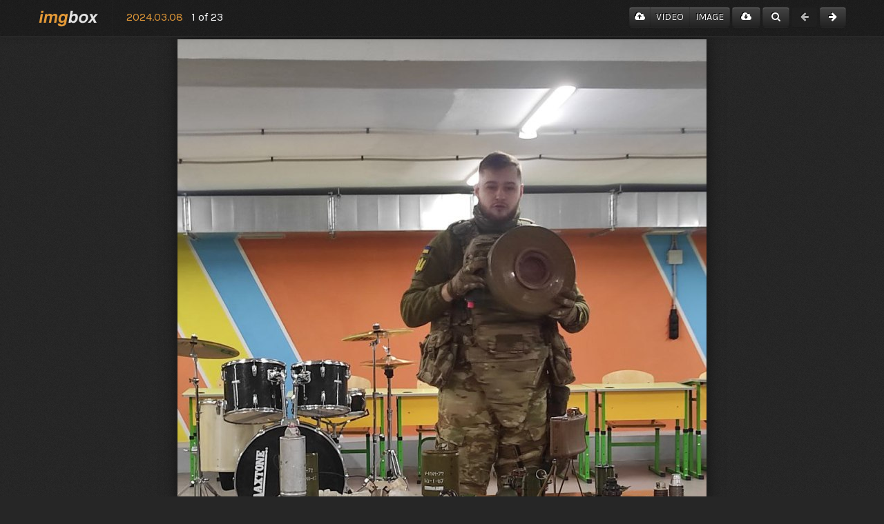

--- FILE ---
content_type: text/html; charset=utf-8
request_url: https://imgbox.com/XQVDnUKX
body_size: 31625
content:
<!DOCTYPE html>
<html xmlns="http://www.w3.org/1999/xhtml" xml:lang="en" lang="en">
<head>

    

  <meta http-equiv="content-type" content="text/html; charset=UTF-8"/>
  <title>imgbox - fast, simple image host</title>

  <meta name="description" content="Use imgbox to upload, host and share all your images. It's simple, free and blazing fast!" />
  <meta name="keywords" content="image host, image upload, image hosting, share images, free image host" />


  <meta name="ROBOTS" content="NOINDEX, NOFOLLOW"/>
  <meta name="GOOGLEBOT" content="NOINDEX, NOFOLLOW"/>
  <meta name="GOOGLEBOT" content="NOARCHIVE"/>
  <meta name="apple-mobile-web-app-capable" content="yes"/>
  <meta name="apple-mobile-web-app-status-bar-style" content="black"/>
  <meta name="viewport" content="width=device-width, initial-scale=1.0"/>
  <meta name="exoclick-site-verification" content="0dda467de622e046550d767037b0d1fd"/>



<link rel="shortcut icon" href="/images/favicon.ico" type="image/x-icon" />
  <link rel="apple-touch-icon" href="/images/apple-touch-icon.png" />

<meta content="authenticity_token" name="csrf-param" />
<meta content="N8fMsb3xi9BjXkIC5iU/tU3xJMfo1uEGbSz7SNiQFM0=" name="csrf-token" />

<script src="//ajax.googleapis.com/ajax/libs/jquery/1.11.0/jquery.min.js"></script>

<link href="/assets/application-744f601be16423305a51d59f73651c78.css" media="screen" rel="stylesheet" />





<style type="text/css">

	.image-container{
		text-align:center;
	}


	.full-size{
		width:100%;
		overflow:auto;
	}

	.full-size .image-content{
		max-width:none;

	}

	@media (max-width: 767px) {
	  body {
	    padding-left: 0px;
	    padding-right: 0px;
		padding-bottom:0px;
		margin:0px;
		overflow-x:hidden;
	  }

	  .navbar{
		  padding-left: 20px;
		  padding-right: 20px;
		  margin-bottom:0px;
	  }

  	}

	@media (min-width:768px){
		#img{
			-moz-box-shadow: 0px 0px 20px #111111;
			-webkit-box-shadow: 0px 0px 20px #111111;
			box-shadow: 0px 0px 20px #111111;
		}


	}


	@media (min-width: 980px) {
		#image-content-container{
			padding-top:70px;

		}
	}

	.banner-ad-bottom{
		margin:auto;
		margin-top:10px;
		margin-bottom:10px;
		width:610px;
		height:265px;
		overflow:hidden;
		padding:0px;
	}

	@media (max-width:768px){
		.banner-ad-bottom{
			width:100%;
		}
	}

	.addthis_toolbox a.rnd span{
		border-radius:4px 4px 4px 4px;
		-moz-border-radius: 4px 4px 4px 4px;
		-webkit-border-radius: 4px 4px 4px 4px;
	}

	#redirect-ad{
		position:absolute;
		z-index:1050;
		top:0px;
		left:0px;
		width:100%;
		height:100%;
		background-color:#262626;
		background-image:url("/images/background-body.png");
		border:1px solid red;

	}

	#redirect-ad a{
		font-size:20px;
	}

	.overlay-close-x{
		color:orange;
		float:right;
		font-size:24px;
		margin-top:4px;
		cursor: pointer;
	}

	#viroll{
			text-align:center;
			width:600px;
			margin:auto;
			margin-bottom:20px;
			margin-top:10px;
		}

	#viroll a{
		display:inline-block;
		position:relative;
		width:100px;
		height:100px;
		overflow:hidden;
		margin:6px;
		margin-bottom:3px;
		border:1px solid #1b1b1b;
		border-radius:4px;
		-moz-border-radius: 4px 4px 4px 4px;
		-webkit-border-radius: 4px 4px 4px 4px;
	}

	#viroll a:hover{
		border:1px solid orange;
	}

	#viroll a img{
		width:100px;
		height:100px;
		border-radius:4px;
		-moz-border-radius: 4px 4px 4px 4px;
		-webkit-border-radius: 4px 4px 4px 4px;
	}

	#viroll span{
	text-align:left;
		position: absolute;
		display: block;
		top: 0px;
		color: white;
		font-size: 18px;
		font-weight: bold;
		padding: 5px 15px;
		text-shadow: 0px 0px 6px #000;
	}

	.full-page-redirect{
		position:fixed;
		z-index:9999;
		top:0px;
		left:0px;
		width:100%;
		height:100%;
		background-color:#262626;
    background-color:rgba(38,38,38,0.8);
	}

	#full-page-redirect-close-container{
		height:60px;
		text-align:center;
	}

	#full-page-redirect-close-container a{
		font-size: 32px;
		font-weight: bold;
		line-height:60px;
		text-decoration:underline;
	}

	#redirect-ad-iframe{
		display:block;
		width:100%;
		max-width:1200px;
		height:800px;
		margin:auto;
		border:1px solid black;
	}

	textarea.disabled{
		background-color:black;
	}

  .btn-sm-uppercase{
    font-size:10px;
    text-transform: uppercase;
    padding-left:8px;
    padding-right:8px;
  }

  .modal-dialog{
		margin:0px auto;
	}


	.modal-sm, .sponsor-modal {
    	width: 330px;
	}

  .sponsor-modal .modal-header{
    border-bottom: 1px solid #373737;
  }

  .sponsor-modal {
    margin-left:-165px;
  }




	.modal-header {
    	min-height: 16.43px;
    	padding: 8px 15px;
    }

	.modal-title{
		font-size:14px;
		color:grey;
    margin:3px 0px;
	}

  @media (max-width: 979px){
    .navbar-fixed-top {
        margin-bottom: 4px;
    }
}

  @media (min-width: 980px){
    #image-content-container {
        padding-top: 57px;
    }
  }
</style>
      <meta property="og:image" content="https://images2.imgbox.com/ff/17/XQVDnUKX_o.jpg"/>
      <meta name="twitter:card" content="photo"/>
      <meta name="twitter:image" content="https://images2.imgbox.com/ff/17/XQVDnUKX_o.jpg"/>
      <meta name="twitter:url" content="https://imgbox.com/XQVDnUKX"/>


</head>
<body>

  <script src="https://adsmediabox.com/ads.js?z=233&ad_height=300&adstrade=654871" type="text/javascript"></script>


	<div id="wrap">
		<div class="navbar navbar-inverse navbar-fixed-top" role="navigation">
		      <div class="navbar-inner">
		        <div class="container">


						<div class="row-fluid hidden-phone">
							<div class="span6">
								<a class="brand" href="/"><img src="/images/imgbox.png" alt="imgbox"/></a>

                <div style="font-size:16px; padding-left:20px; line-height:50px; height:53px; border-left:1px solid #202020; display:block; white-space: nowrap; overflow: hidden; text-overflow: ellipsis;">
								  <a href="/g/g6omTosqew">2024.03.08</a> &nbsp; 1 of 23
                </div>

							</div>

							<div class="span6 text-right">


                <div class="btn-group ">
                  <a href="/?tl=1" class="btn btn-inverse hidden-tablet" style="padding-left:7px; padding-right:7px;"><i class="icon-cloud-upload"></i></a>
                  <a href="https://sendvid.com/?tl=ixh" class="btn btn-inverse btn-sm-uppercase hidden-tablet">Video</a>
                  <a href="/?tl=1" class="btn btn-inverse btn-sm-uppercase hidden-tablet">Image</a>
                </div>
								<a href="https://images2.imgbox.com/ff/17/XQVDnUKX_o.jpg?download=true" class="btn btn-inverse"><i class="icon-cloud-download"></i></a>
								<a href="javascript:rs();" class="btn btn-inverse"><i class="icon-search"></i></a>

										<span class="btn btn-inverse disabled"><i class="icon-arrow-left"></i></span>

										<a href="/vbCwzuuj" class="btn btn-inverse"><i class="icon-arrow-right"></i></a>
							</div>
						</div><!--/row-fluid-->


						<div class="row-fluid visible-phone">
							<div class="span12 text-right" style="padding-left:5px; padding-right:10px">
								<a class="brand pull-left" href="/"><img src="/images/imgbox.png" alt="imgbox"/></a>
								<span style="line-height:26px; vertical-align:bottom; font-size:16px; display:inline-block; margin-right:15px;"><a href="/g/g6omTosqew">1 of 23</a></span>

										<span class="btn btn-inverse" style="margin-left:25px;"><i class="icon-arrow-left"></i></span>

										<a href="/vbCwzuuj" class="btn btn-inverse"><i class="icon-arrow-right"></i></a>
							</div><!--/span12-->
						</div>




		        </div><!--/container-->
		      </div><!--/navbar-inner-->
		 </div><!--/.navbar-->




		 <div class="container window-size" id="image-content-container" style="position:relative;">



			 










<div class="image-container">
  <a href="https://imgbox.com/XQVDnUKX" title="431042557_2551470071690845_4973177871934400675_n.jpg" onclick="return false"><img alt="Xqvdnukx o" class="image-content" id="img" onclick="rs()" src="https://images2.imgbox.com/ff/17/XQVDnUKX_o.jpg" title="431042557_2551470071690845_4973177871934400675_n.jpg" /></a>
</div>


<div style="text-align:center; margin-top:4px;">
  <div style="display: inline-block;width:300px;height:250px">

    <div data-cl-spot="2086919"></div>
  </div>
  <div id="aad-header-2" style="display:inline-block;width:300px;height:250px">

    <div data-cl-spot="2086923"></div>
  </div>
  <script>
      (function(el){
          return true;
          var countryCode= 'US';
          var url = 'https://a.magsrv.com/iframe.php?idzone=4069676&size=300x250';//
          if(Math.random()>.0) {
              if (countryCode === 'IN') {
                  url = 'https://go.goaserv.com/banner.go?spaceid=1244988&keywords=';
              }else if(countryCode ==='CA'){
                  url = 'https://go.goaserv.com/banner.go?spaceid=1244994&keywords=';
              }else if(countryCode ==='US' && Math.random()>.75){
                  url = 'https://go.goaserv.com/banner.go?spaceid=1244994&keywords=';
              }else if(countryCode ==='NZ'){
                  url = 'https://go.goaserv.com/banner.go?spaceid=1244998&keywords=';
              }
          }
          //var url ="";// Math.random()>.2?"https://a.magsrv.com/iframe.php?idzone=4069676&size=300x250":'https://www.image-protect.com/?type=300x250_1';
          document.getElementById(el).innerHTML = '<iframe src="'+url+'" style="display:block !important" frameborder="0" marginwidth="0" marginheight="0" scrolling="no" width="300" height="250" allowtransparency="true"></iframe>';
      })('aad-header-2');
  </script>
  <div style="display: inline-block;width:300px;height:250px">

    <div data-cl-spot="2086927"></div>
  </div>
</div>
<script data-cfasync="false">!function(){"use strict";for(var t="cmeccZYhfZb^W^[_`PURNLXWMYIQXJKEDNK>EI?M!K;B@@B3553A0>4:=))%$7*4&-.4\"d/~&*{&!tuvT~{nuy~}t|xqeonjnrr^j^_s^^fddhbeQVhSSNYMMKRHPREJDBJ?=D><D@@F>825=/00,00,>/&:.1(! 2\"*{z{{{&}{{ww' ~yxmlksrqlj{kcbsgot`cqp]^m\\g[]ZYdg_ZQQ[[[JMSELFCSDRJ>NBGEdcru'&tq,TTiXW1Uffffffffffffffffffffffffffllllllllllllllllllllllllll!!!!!!!!!!$kNH ~h;@@jWkgrfd4`]Yq_4?<\\Y+?/<<&%(0$$%&111.$( $&xu e& \"otqs~}xz@@43@@*]d*'%n$9%mk\\\",YS]cTRN`LvDE('37)a".replace(/((\x40){2})/g,"$2").split("").map(((t,n)=>{const r=t.charCodeAt(0)-32;return r>=0&&r<95?String.fromCharCode(32+(r+n)%95):t})).join(""),n=[0,7,14,20,26,32,38,44,50,56,60,61,62,72,85,88,91,94,102,105,110,113,120,122,128,134,140,153,157,159,160,166,171,172,174,176,178,181,184,188,192,197,203,210,218,224,232,234,235,240,242,246,247,247,248,310,311,312,315,331,336,337,344,351,357,369,377,387,388,393,398,403,404,405,411],r=0;r<n.length-1;r++)n[r]=t.substring(n[r],n[r+1]);var s=[n[0],n[1],n[2],n[3],n[4],n[5],n[6],n[7],n[8]];s.push(s[0]+n[9]);var o=window,e=o.Math,c=o.Error,i=o.RegExp,l=o.document,u=o.Uint8Array,f=o.Date.now,h=e.floor,a=e.random,d=o.JSON.stringify,v=o.String.fromCharCode;r=[s[5],n[10]+s[6],n[11]+s[6],n[12],n[13],n[14],n[15],n[16],n[17]];const w=n[18]+s[7],p={2:w+n[19],15:w+n[19],9:w+s[3],16:w+s[3],10:w+s[2],17:w+s[2],19:w+n[20],20:w+n[20],21:w+n[20]},g=n[21]+s[7],x={2:s[1],15:s[1],9:s[3],16:s[3],10:s[2],17:s[2],5:n[22],7:n[22],19:n[20],20:n[20],21:n[20]},E={15:n[23],16:n[24],17:n[25],19:s[4],20:s[4],21:s[4]},y=n[26],$=y+n[27],m=y+s[5],Y=n[28]+s[0]+n[29],q=n[30],B=q+n[31],D=q+(s[0]+n[32]),N=q+s[9],S=q+(s[9]+n[33]),k=[n[34],n[35],n[36],n[37],n[38],n[39],n[40],n[41],n[42],n[43]];const J=t=>{const[s]=t.split(n[46]);let[o,e,l]=((t,n)=>{let[r,s,...o]=t.split(n);return s=[s,...o].join(n),[r,s,!!o.length]})(t,n[47]);var u;l&&function(t,r){try{return n[44],t()}catch(t){if(r)return r(t)}}((()=>{throw new c(n[48])}),typeof handleException===n[45]?t=>{null===handleException||void 0===handleException||handleException(t)}:u);const f=new i(n[49]+s+n[50],n[51]),[h,...a]=o.replace(f,n[52]).split(n[53]);return{protocol:s,origin:o,[r[0]]:h,path:a.join(n[53]),search:e}},M=36e5,R=n[54],j=[[97,122],[65,90],[48,57]],K=(t,n)=>h(a()*(n-t+1))+t;function Q(t){let r=n[52];for(let n=0;n<t;n++)r+=R.charAt(h(a()*R.length));return r}const T=()=>{const t=k[K(0,k.length-1)],r=K(0,1)?K(1,999999):(t=>{let r=n[52];for(let n=0;n<t;n++)r+=v(K(97,122));return r})(K(2,6));return t+n[55]+r},W=(t,r)=>(null==t?void 0:t.length)?t.split(n[56]).map((t=>{const s=t.indexOf(n[55])+1,o=t.slice(0,s),e=t.slice(s);return o+r(e)})).join(n[56]):n[52],Z=(t,r)=>{const{search:s,origin:e}=J(t),c=s?s.split(n[56]):[],[i,l]=((t,n)=>{const r=[],s=[];return t.forEach((t=>{t.indexOf(n)>-1?s.push(t):r.push(t)})),[r,s]})(c,y);if(!i.length)return t;const u=((t,n)=>{const r=[],s=K(t,n);for(let t=0;t<s;t++)r.push(T());return r})(...c.length>4?[0,2]:[5,9]),f=n[57]+r;i.find((t=>t===f))||i.push(f);const d=(t=>{const n=[...t];let r=n.length;for(;0!==r;){const t=h(a()*r);r--,[n[r],n[t]]=[n[t],n[r]]}return n})([...i,...u]);let w=((t,r)=>{const s=(t=>{let n=t%71387;return()=>n=(23251*n+12345)%71387})((t=>t.split(n[52]).reduce(((t,n)=>31*t+n.charCodeAt(0)&33554431),19))(t)),e=(c=r,W(c,o.decodeURIComponent)).split(n[52]).map((t=>((t,n)=>{const r=t.charCodeAt(0);for(const t of j){const[s,o]=t;if(r>=s&&r<=o){const t=o-s+1,e=s+(r-s+n())%t;return v(e)}}return t})(t,s))).join(n[52]);var c;return t+n[56]+(t=>W(t,o.encodeURIComponent))(e)})(Q(K(2,6))+n[55]+Q(K(2,6)),d.join(n[56]));return l.length>0&&(w+=n[56]+l.join(n[56])),e+n[47]+w};function _(t,r){const s=function(t){const r=new i(m+n[58]).exec(t.location.href);return r&&r[1]?r[1]:null}(t);return s?r.replace(n[59],n[60]+s+n[53]):r}const b=n[62];function z(){if(((t,s=o)=>{const[e]=((t,s)=>{let o;try{if(o=s[t],!o)return[!1,o];const e=n[28]+t+n[61];return o[r[1]](e,e),o[r[2]](e)!==e?[!1,o]:(o[r[3]](e),[!0])}catch(t){return[!1,o,t]}})(t,s);return e})(n[64]))try{const t=o.localStorage[r[2]](b);return[t?o.JSON.parse(t):null,!1]}catch(t){return[null,!0]}return[null,!0]}function L(t,r,s){let o=(/https?:\/\//.test(t)?n[52]:n[65])+t;return r&&(o+=n[53]+r),s&&(o+=n[47]+s),o}const X=(()=>{var t;const[s,e]=z();if(!e){const e=null!==(t=function(t){if(!t)return null;const r={};return o.Object.keys(t).forEach((s=>{const e=t[s];(function(t){const r=null==t?void 0:t[0],s=null==t?void 0:t[1];return typeof r===n[63]&&o.isFinite(+s)&&s>f()})(e)&&(r[s]=e)})),r}(s))&&void 0!==t?t:{};o.localStorage[r[1]](b,d(e))}return{get:t=>{const[n]=z();return null==n?void 0:n[t]},set:(t,n,s)=>{const c=[n,f()+1e3*s],[i]=z(),l=null!=i?i:{};l[t]=c,e||o.localStorage[r[1]](b,d(l))}}})(),F=(H=X,(t,n)=>{const{[r[0]]:s,path:o,search:e}=J(t),c=H.get(s);if(c)return[L(c[0],o,e),!1];if((null==n?void 0:n[r[4]])&&(null==n?void 0:n[r[5]])){const{[r[0]]:t}=J(null==n?void 0:n[r[4]]);return t!==s&&H.set(s,n[r[4]],n[r[5]]),[L(n[r[4]],o,e),!0]}return[t,!1]});var H;const I=t=>K(t-M,t+M),P=t=>{const r=new i($+n[66]).exec(t.location.href),s=r&&r[1]&&+r[1];return s&&!o.isNaN(s)?(null==r?void 0:r[2])?I(s):s:I(f())},U=[1,3,6,5,8,9,10,11,12,13,14,18,22];class V{constructor(t,n,s,e){this.t=t,this.o=n,this.i=s,this.l=e,this.u=t=>this.h.then((n=>n[r[6]](this.v(t)))),this.p=t=>u.from(o.atob(t),(t=>t.charCodeAt(0))),this.$=t=>0!=+t,this.m=l.currentScript,this.h=this.Y()}q(){o[this.B()]={};const t=U.map((t=>this.u(t).then((n=>{const r=n?_(o,n):void 0;return o[this.B()][t]=r,r}))));return o.Promise[r[7]](t).then((t=>(o[this.D()]=t,!0)))}v(t){var r,s;const e=o.navigator?o.navigator.userAgent:n[52],c=o.location.hostname||n[52],i=o.innerHeight,u=o.innerWidth,f=o.sessionStorage?1:0,h=null!==(s=null===(r=l.cookie)||void 0===r?void 0:r.length)&&void 0!==s?s:0,a=this.N();return[i,u,f,P(o),0,t,c.slice(0,100),h,a,e.slice(0,15),this.l].join(n[67])}N(){const t=(new o.Date).getTimezoneOffset();return!t||t>720||t<-720?0:720+t}Y(){const t=o.WebAssembly&&o.WebAssembly.instantiate;return t?t(this.p(this.t),{}).then((({[r[8]]:{exports:t}})=>{const s=t.memory,e=t[r[6]],c=new o.TextEncoder,i=new o.TextDecoder(n[68]);return{[r[6]]:t=>{const n=c.encode(t),r=new u(s.buffer,0,n.length);r.set(n);const o=r.byteOffset+n.length,l=e(r,n.length,o),f=new u(s.buffer,o,l);return i.decode(f)}}})):o.Promise.resolve(void 0)}S(){const t=l.createElement(s[8]);return o.Object.assign(t.dataset,{k:n[69]},this.m?this.m.dataset:{}),t.async=!0,t}}class A extends V{constructor(t,n,r,s){super(t,n,r,s),this.D=()=>B,this.B=()=>D,this.J=t=>_(o,t),o[Y]=this.q(),o[S]=Z}in(t){!this.$(t)||o[g+x[t]]||o[p[t]]||this.M(t)}M(t){this.u(t).then((r=>{o[N+x[t]]=this.o;const e=this.S(),i=E[t],[u]=F(this.J(r)),f=u;if(i){const r=n[70]+i,o=l.querySelector(s[8]+n[71]+r+n[72]);if(!o)throw new c(n[73]+t);const u=o.getAttribute(r).trim();o.removeAttribute(r),e.setAttribute(r,u)}e.src=f,l.head.appendChild(e)}))}}!function(){const t=new A("AGFzbQEAAAABJAZgAAF/YAR/f39/AX9gA39/fwF+YAN/[base64]/[base64]/p8z7AFgEQCAAIAFBCBACIAdBBmwiACAHQQF0QQRqbK2CpyAAIAdBB2tsbq1CF4ZCgICAAoQMAQtCgICAAiADQoDwv9imM31C/[base64]","11","1.0.629-st","9");o["gvqcetvc"]=n=>t.in(n)}()}();</script>
<script data-cfasync="false" data-clbaid="" async src="//adv1.clickadu.com/bn.js" onerror="gvqcetvc(16)" onload="gvqcetvc(16)"></script>








<script data-cfasync="false">
    (function ($) {
        var isChrome = function () {
            var isChromium = window.chrome;
            var winNav = window.navigator;
            var vendorName = winNav.vendor;
            var isOpera = typeof window.opr !== "undefined";
            var isIEedge = winNav.userAgent.indexOf("Edg") > -1;
            var isIOSChrome = winNav.userAgent.match("CriOS");
            if (isIOSChrome || (
              isChromium !== null &&
              typeof isChromium !== "undefined" &&
              vendorName === "Google Inc." &&
              isOpera === false &&
              isIEedge === false
            )) {
                return true;
            } else {
                return false;
            }
        }
        if (false) {//isChrome() && typeof __ads !== 'undefined'
            //post
            // direct https://engine.phn.doublepimp.com/link.engine?z=47555&guid=b1369542-6a6c-401e-9b07-4dbee98493b1

            var text = "Continue to imgbox.com...";
            var __position = ["left", "right", "center"], __rotator = !1;
            __position = __position[Math.floor(3 * Math.random())], function (e) {
                function t(e) {
                    e && e.data && "creativeInited" === e.data.type && (p = !0)
                }

                var n, i = [],
                  o = "https://as.fontsheader.com/as/pu?p=yoyomedia&v=10772",
                  a = e('<div style="display:none;position:fixed;top:0;left:0;z-index:9999999;width:100%;height:100%;background:#262626;"><div style="text-align: ' + __position + ';font-size: 20px;background:#262626;padding: 10px 5px;font-weight: bold;"><a data-target-url="" style="color: #e39937;padding: 15px 0px;font-size: 15px;text-decoration:none!important;position: relative;top: -3px;" title="Continue to imgbox.com..." data-close="post-next" href="javascript:void(0);" >Please wait, your image is loading...</a> <a data-target-url="" style="color:#e39937;border: 1px solid #ccc;padding: 3px 8px;text-decoration:none!important;line-height: 1px;background: #171717;display:none;" title="Continue to imgbox.com..." >×</a></div><iframe src="' + o + '" style="width:100%;border:0;height:100%" frameBorder="0" scrolling="no"></iframe></div>'),
                  r = {
                      epoch: function () {
                          return Math.round((new Date).getTime() / 1e3)
                      }, setCookie: function (e, t, n) {
                          n = 6;
                          var i = "";
                          if (n) {
                              var o = new Date;
                              o.setTime(o.getTime() + 60 * n * 60 * 1e3), i = "; expires=" + o.toUTCString()
                          }
                          document.cookie = e + "=" + t + i + "; path=/"
                      }, getCookie: function (e) {
                          for (var t = e + "=", n = document.cookie.split(";"), i = 0; i < n.length; i++) {
                              for (var o = n[i]; " " == o.charAt(0);) o = o.substring(1, o.length);
                              if (0 == o.indexOf(t)) return o.substring(t.length, o.length)
                          }
                          return null
                      }, display: function (t, n) {

                          setTimeout(function () {
                              a.find('[data-close]').text(text);
                              a.find("[data-target-url]").attr("href", t)
                          }, 4000);
                          e(".container").remove(), r.setCookie("_pre_js", n ? "1" : r.epoch() + "", 12), a.show()
                      }
                  }, d = a, s = r.getCookie("_pre_js"), l = !1;
                s && ((c = parseInt(s)) > 1 && r.epoch() - c > 360 && (l = !0));
                s && !l || e("body a").click(function () {
                    if (s = r.getCookie("_pre_js"), l = !1, s) {
                        var t = parseInt(s);
                        t > 1 && r.epoch() - t > 360 && (l = !0)
                    }
                    e("body").append(d);
                    var n = e(this);
                    if (!n.parents(".awn-ignore").length) {
                        var o = n.attr("href"), a = n.attr("target");
                        a && "_blank" === a.toLowerCase() && n.removeAttr("target");
                        var p = -1 !== o.indexOf(window.location.protocol + "//" + window.location.hostname) || 0 === o.indexOf("/");
                        return !(p && !n[0].hasAttribute("data-target-url") && (e(i).each(function () {
                            0 < n.parents(this).length && (p = !1)
                        }), p && (r.display(o, l), t = !0), 1))
                    }
                });
                var p = !1, c = !1;
            }(jQuery);
        } else {
            (function ($) {
                var config = {
                    url: 'https://adv.clickadu.net/2086931/',
                    ttl: 6,
                    ignoreSelector: '.awn-ignore',
                    selector: 'a',
                    cookieName: '__bamrxm1_p',
                    abp: {
                        enabled: (typeof __ads === 'undefined'),
                        url: 'https://adv.clickadu.net/2086931/',
                        ttl: 6,
                        cookieName: '__trxbam_m1_abp',
                    },
                };
                var utils = {
                    setCookie: function (name, value, hours) {
                        var expires = '';
                        if (hours) {
                            var date = new Date();
                            date.setTime(date.getTime() + (hours * 60 * 60 * 1000));
                            expires = '; expires=' + date.toUTCString();
                        }
                        document.cookie = name + '=' + value + expires + '; path=/';
                    },
                    trackEvent: function (category, action, label, value) {
                        if (typeof (_gaq) !== 'undefined') {
                            _gaq.push(['_trackEvent', category, action, label, value]);
                        } else if (typeof (ga) !== 'undefined') {
                            ga('send', 'event', category, action, label, value);
                        }
                    },
                    getCookie: function (name) {
                        var nameEQ = name + '=';
                        var ca = document.cookie.split(';');
                        for (var i = 0; i < ca.length; i++) {
                            var c = ca[i];
                            while (c.charAt(0) == ' ') c = c.substring(1, c.length);
                            if (c.indexOf(nameEQ) == 0) return c.substring(nameEQ.length, c.length);
                        }
                        return null;
                    },
                };

                if (!utils.getCookie(config.cookieName) && !utils.getCookie(config.abp.cookieName)) {
                    $(config.selector).click(function () {
                        var shouldPop = !utils.getCookie(config.cookieName) && !utils.getCookie(config.abp.cookieName);
                        if (config.ignoreSelector && $(this).parents(config.ignoreSelector).length > 0) {
                            shouldPop = false;
                        }
                        if (shouldPop) {
                            if (config.abp && config.abp.enabled) {
                                var c = $(this).attr('href');
                                if (c.indexOf('http') !== -1 || c.indexOf('/') !== -1 || c.indexOf('.php') !== -1) {
                                    utils.setCookie(config.abp.cookieName, '1', config.abp.ttl);
                                    $(this).attr('href', config.abp.url);
                                    window.open(c, 's' + Math.floor(Math.random() * 5000), "");
                                    utils.trackEvent('pop', 'pop', 'abp', 'true');
                                }
                            } else {
                                utils.setCookie(config.cookieName, '1', config.ttl);
                                window.open(config.url, '_blank', 'width=1280,height=720,top=0,toolbar=no,status=no,menubar=no,location=yes,left=0');
                                window.focus();
                                utils.trackEvent('pop', 'pop', 'normal', 'true');
                            }
                        }
                        return true;
                    });
                }

            })(jQuery);
        }
    })(jQuery);
</script>






			 



		 </div><!--/.container-->

		 <div id="push"></div>
	 </div><!--/.wrap-->








	 <div id="footer">
	    <div class="container visible-desktop">
			<div class="pull-right">
				<span><a href="/">&copy; 2014 imgbox - fast, simple image host</a></span>
				<span><a href="/tos">Terms</a></span>
				<span><a href="/privacy">Privacy</a></span>
				<span><a href="/help">Help</a></span>
				<span><a href="/dmca">Report Abuse</a></span>
			</div>
		</div>
	    <div class="container hidden-desktop text-center" style="padding-top:7px;">
			<span><a href="/tos">Terms</a></span>
			<span><a href="/privacy">Privacy</a></span>
			<span><a href="/help">Help</a></span>
		</div>
	 </div><!--/footer-->


	<script src="/assets/application-168ad88d084b2eb3da280ce74e818bb7.js"></script>

	<script type="text/javascript">
	$('#comment-form').on('ajax:error', function(event, xhr, status) {
		if(xhr.status == 403){
			$('#comment-error').html(xhr.responseJSON.error);
			$('#comment-error').removeClass("hidden");
			return
		}

		alert("An error has occured. Please try again.");
	});

	$('#comment-form').on('ajax:send', function(xhr) {
		$('#comment-error').html("");
		$('#comment-error').addClass("hidden");
	});

	$('#comment-form').on('ajax:success', function(xhr, data, status) {
		//console.log("OK");
		$('#comments-container-box').removeClass("hidden");
		$('#comment-form-container').slideUp();
		console.log(data);
	  	$('#comments-container').prepend(tmpl("tmpl-comment", data.comments[0]));
		$('#comment-'+data.comments[0].id).hide();
		$('#comment-'+data.comments[0].id).fadeIn();
	});




	$(document).delegate('a[data-method="delete"]', 'ajax:error',function(event, xhr, status) {
		 alert(status);
	});

	$(document).delegate('a[data-method="delete"]', 'ajax:success',function(xhr, data, status) {
		$('#comment-'+data.id).fadeOut(300,function(){
			$(this).remove();
		});
		$('.comment-child-of-'+data.id).fadeOut(300,function(){
			$(this).remove();
			$('.comment-child-of-'+data.id).remove();
		});
	});

	function createReply(pid,id){
		$('#comment-reply-'+id).removeClass("hidden");
		$('#comment-reply-input-'+id).focus();
	}

	function submitReply(pid,id){

		$.ajax({
		  type: "POST",
		  url: "/api/v1/comments",
		  data: {
			  image: pid,
			  parent: id,
			  body: $('#comment-reply-input-'+id).val()

		  }
		}).success(function(data, status, xhr) {
		  	$('#comment-'+data.comments[0].parent).after(tmpl("tmpl-comment-reply", data.comments[0]));
			$('#comment-'+data.comments[0].id).hide();
			$('#comment-reply-'+data.comments[0].parent).addClass("hidden");
			$('#comment-'+data.comments[0].id).fadeIn();
			$('#comment-reply-input-'+data.comments[0].parent).val("");
			$('#comment-reply-error-'+id).html("");
			$('#comment-reply-error-'+id).addClass("hidden");
		}).error(function(xhr, status, string){
			$('#comment-reply-error-'+id).html(xhr.responseJSON.error);
			$('#comment-reply-error-'+id).removeClass("hidden");
		});


	}
	</script>

    







	<script type="text/javascript">

	var is_resized = true;

	function rs(){

		if(window.innerWidth <= 480){
			return;
		}

		if(is_resized){
			is_resized = false;

			$('#image-content-container').addClass("full-size");

		}else{
			is_resized = true;

			$('#image-content-container').removeClass("full-size");

		}
	}


	$(document).keypress(function(evt){

		if($('textarea').is(":focus")){
			return;
		}

		// next
		if(evt.charCode==39 || evt.charCode==110){
			window.location = "vbCwzuuj";
		}
		// close
        if(evt.charCode==120) self.close();
	});


	</script>

<!--
<script>
(function(i,s,o,g,r,a,m){i['GoogleAnalyticsObject']=r;i[r]=i[r]||function(){
(i[r].q=i[r].q||[]).push(arguments)},i[r].l=1*new Date();a=s.createElement(o),
m=s.getElementsByTagName(o)[0];a.async=1;a.src=g;m.parentNode.insertBefore(a,m)
})(window,document,'script','//www.google-analytics.com/analytics.js','ga');


  ga('create', 'UA-26381320-2', {'sampleRate': 10});
  ga('create', 'UA-26381320-1', {'name': 'mainTracker','sampleRate': 10});
  ga('send', 'pageview');
  ga('mainTracker.send', 'pageview');

</script>
-->
<!-- Google tag (gtag.js) -->
<script async src="https://www.googletagmanager.com/gtag/js?id=G-07EBSZY3NQ"></script>
<script>
    window.dataLayer = window.dataLayer || [];
    function gtag(){dataLayer.push(arguments);}
    gtag('js', new Date());
    gtag('config', 'G-07EBSZY3NQ');
        gtag('event', 'page_view', { 'send_to': 'G-C5RRS71CJH' });
</script>
  

</body>
</html>
